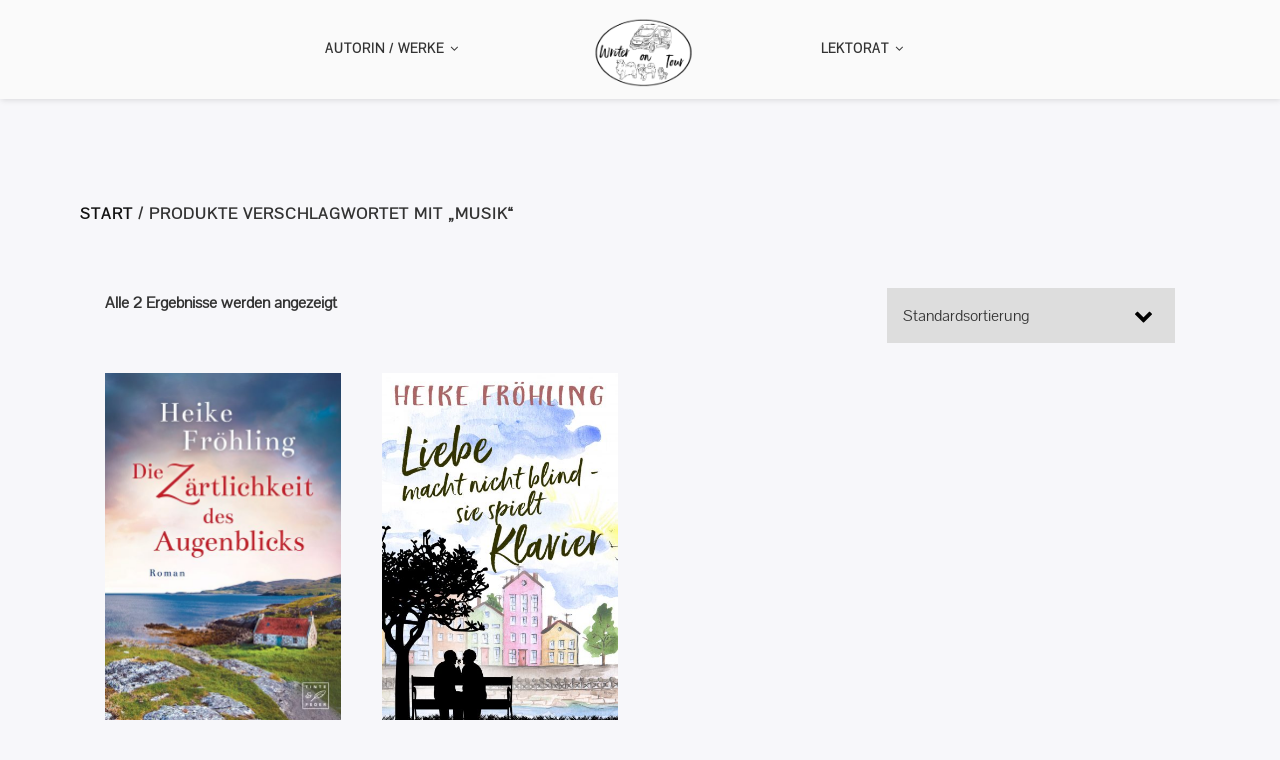

--- FILE ---
content_type: text/html; charset=UTF-8
request_url: https://writerontour.de/product-tag/musik/
body_size: 16737
content:
<!DOCTYPE html>
<html class="no-js" dir="ltr" lang="de" prefix="og: https://ogp.me/ns#">
<head>
	<meta name="viewport" content="width=device-width, initial-scale=1.0">
	<meta charset="UTF-8" />

	<title>Musik | Writer on Tour</title>

	
		<!-- All in One SEO 4.9.3 - aioseo.com -->
	<meta name="robots" content="max-image-preview:large" />
	<link rel="canonical" href="https://writerontour.de/product-tag/musik/" />
	<meta name="generator" content="All in One SEO (AIOSEO) 4.9.3" />
		<script type="application/ld+json" class="aioseo-schema">
			{"@context":"https:\/\/schema.org","@graph":[{"@type":"BreadcrumbList","@id":"https:\/\/writerontour.de\/product-tag\/musik\/#breadcrumblist","itemListElement":[{"@type":"ListItem","@id":"https:\/\/writerontour.de#listItem","position":1,"name":"Home","item":"https:\/\/writerontour.de","nextItem":{"@type":"ListItem","@id":"https:\/\/writerontour.de\/product-tag\/musik\/#listItem","name":"Musik"}},{"@type":"ListItem","@id":"https:\/\/writerontour.de\/product-tag\/musik\/#listItem","position":2,"name":"Musik","previousItem":{"@type":"ListItem","@id":"https:\/\/writerontour.de#listItem","name":"Home"}}]},{"@type":"CollectionPage","@id":"https:\/\/writerontour.de\/product-tag\/musik\/#collectionpage","url":"https:\/\/writerontour.de\/product-tag\/musik\/","name":"Musik | Writer on Tour","inLanguage":"de-DE","isPartOf":{"@id":"https:\/\/writerontour.de\/#website"},"breadcrumb":{"@id":"https:\/\/writerontour.de\/product-tag\/musik\/#breadcrumblist"}},{"@type":"Organization","@id":"https:\/\/writerontour.de\/#organization","name":"Writer on Tour","description":"Schreiben, Vanlife, Unterwegssein mit 3 Hunden","url":"https:\/\/writerontour.de\/"},{"@type":"WebSite","@id":"https:\/\/writerontour.de\/#website","url":"https:\/\/writerontour.de\/","name":"Writer on Tour","description":"Schreiben, Vanlife, Unterwegssein mit 3 Hunden","inLanguage":"de-DE","publisher":{"@id":"https:\/\/writerontour.de\/#organization"}}]}
		</script>
		<!-- All in One SEO -->



<link rel="alternate" type="application/rss+xml" title="Writer on Tour &raquo; Feed" href="https://writerontour.de/feed/" />
<link rel="alternate" type="application/rss+xml" title="Writer on Tour &raquo; Kommentar-Feed" href="https://writerontour.de/comments/feed/" />
<link rel="alternate" type="application/rss+xml" title="Writer on Tour &raquo; Musik Schlagwort Feed" href="https://writerontour.de/product-tag/musik/feed/" />
        <script type="text/javascript">
            var ajaxurl = 'https://writerontour.de/wp-admin/admin-ajax.php';</script>
        <style id='wp-img-auto-sizes-contain-inline-css' type='text/css'>
img:is([sizes=auto i],[sizes^="auto," i]){contain-intrinsic-size:3000px 1500px}
/*# sourceURL=wp-img-auto-sizes-contain-inline-css */
</style>
<style id='wp-block-library-inline-css' type='text/css'>
:root{--wp-block-synced-color:#7a00df;--wp-block-synced-color--rgb:122,0,223;--wp-bound-block-color:var(--wp-block-synced-color);--wp-editor-canvas-background:#ddd;--wp-admin-theme-color:#007cba;--wp-admin-theme-color--rgb:0,124,186;--wp-admin-theme-color-darker-10:#006ba1;--wp-admin-theme-color-darker-10--rgb:0,107,160.5;--wp-admin-theme-color-darker-20:#005a87;--wp-admin-theme-color-darker-20--rgb:0,90,135;--wp-admin-border-width-focus:2px}@media (min-resolution:192dpi){:root{--wp-admin-border-width-focus:1.5px}}.wp-element-button{cursor:pointer}:root .has-very-light-gray-background-color{background-color:#eee}:root .has-very-dark-gray-background-color{background-color:#313131}:root .has-very-light-gray-color{color:#eee}:root .has-very-dark-gray-color{color:#313131}:root .has-vivid-green-cyan-to-vivid-cyan-blue-gradient-background{background:linear-gradient(135deg,#00d084,#0693e3)}:root .has-purple-crush-gradient-background{background:linear-gradient(135deg,#34e2e4,#4721fb 50%,#ab1dfe)}:root .has-hazy-dawn-gradient-background{background:linear-gradient(135deg,#faaca8,#dad0ec)}:root .has-subdued-olive-gradient-background{background:linear-gradient(135deg,#fafae1,#67a671)}:root .has-atomic-cream-gradient-background{background:linear-gradient(135deg,#fdd79a,#004a59)}:root .has-nightshade-gradient-background{background:linear-gradient(135deg,#330968,#31cdcf)}:root .has-midnight-gradient-background{background:linear-gradient(135deg,#020381,#2874fc)}:root{--wp--preset--font-size--normal:16px;--wp--preset--font-size--huge:42px}.has-regular-font-size{font-size:1em}.has-larger-font-size{font-size:2.625em}.has-normal-font-size{font-size:var(--wp--preset--font-size--normal)}.has-huge-font-size{font-size:var(--wp--preset--font-size--huge)}.has-text-align-center{text-align:center}.has-text-align-left{text-align:left}.has-text-align-right{text-align:right}.has-fit-text{white-space:nowrap!important}#end-resizable-editor-section{display:none}.aligncenter{clear:both}.items-justified-left{justify-content:flex-start}.items-justified-center{justify-content:center}.items-justified-right{justify-content:flex-end}.items-justified-space-between{justify-content:space-between}.screen-reader-text{border:0;clip-path:inset(50%);height:1px;margin:-1px;overflow:hidden;padding:0;position:absolute;width:1px;word-wrap:normal!important}.screen-reader-text:focus{background-color:#ddd;clip-path:none;color:#444;display:block;font-size:1em;height:auto;left:5px;line-height:normal;padding:15px 23px 14px;text-decoration:none;top:5px;width:auto;z-index:100000}html :where(.has-border-color){border-style:solid}html :where([style*=border-top-color]){border-top-style:solid}html :where([style*=border-right-color]){border-right-style:solid}html :where([style*=border-bottom-color]){border-bottom-style:solid}html :where([style*=border-left-color]){border-left-style:solid}html :where([style*=border-width]){border-style:solid}html :where([style*=border-top-width]){border-top-style:solid}html :where([style*=border-right-width]){border-right-style:solid}html :where([style*=border-bottom-width]){border-bottom-style:solid}html :where([style*=border-left-width]){border-left-style:solid}html :where(img[class*=wp-image-]){height:auto;max-width:100%}:where(figure){margin:0 0 1em}html :where(.is-position-sticky){--wp-admin--admin-bar--position-offset:var(--wp-admin--admin-bar--height,0px)}@media screen and (max-width:600px){html :where(.is-position-sticky){--wp-admin--admin-bar--position-offset:0px}}

/*# sourceURL=wp-block-library-inline-css */
</style><style id='wp-block-heading-inline-css' type='text/css'>
h1:where(.wp-block-heading).has-background,h2:where(.wp-block-heading).has-background,h3:where(.wp-block-heading).has-background,h4:where(.wp-block-heading).has-background,h5:where(.wp-block-heading).has-background,h6:where(.wp-block-heading).has-background{padding:1.25em 2.375em}h1.has-text-align-left[style*=writing-mode]:where([style*=vertical-lr]),h1.has-text-align-right[style*=writing-mode]:where([style*=vertical-rl]),h2.has-text-align-left[style*=writing-mode]:where([style*=vertical-lr]),h2.has-text-align-right[style*=writing-mode]:where([style*=vertical-rl]),h3.has-text-align-left[style*=writing-mode]:where([style*=vertical-lr]),h3.has-text-align-right[style*=writing-mode]:where([style*=vertical-rl]),h4.has-text-align-left[style*=writing-mode]:where([style*=vertical-lr]),h4.has-text-align-right[style*=writing-mode]:where([style*=vertical-rl]),h5.has-text-align-left[style*=writing-mode]:where([style*=vertical-lr]),h5.has-text-align-right[style*=writing-mode]:where([style*=vertical-rl]),h6.has-text-align-left[style*=writing-mode]:where([style*=vertical-lr]),h6.has-text-align-right[style*=writing-mode]:where([style*=vertical-rl]){rotate:180deg}
/*# sourceURL=https://writerontour.de/wp-includes/blocks/heading/style.min.css */
</style>
<style id='wp-block-paragraph-inline-css' type='text/css'>
.is-small-text{font-size:.875em}.is-regular-text{font-size:1em}.is-large-text{font-size:2.25em}.is-larger-text{font-size:3em}.has-drop-cap:not(:focus):first-letter{float:left;font-size:8.4em;font-style:normal;font-weight:100;line-height:.68;margin:.05em .1em 0 0;text-transform:uppercase}body.rtl .has-drop-cap:not(:focus):first-letter{float:none;margin-left:.1em}p.has-drop-cap.has-background{overflow:hidden}:root :where(p.has-background){padding:1.25em 2.375em}:where(p.has-text-color:not(.has-link-color)) a{color:inherit}p.has-text-align-left[style*="writing-mode:vertical-lr"],p.has-text-align-right[style*="writing-mode:vertical-rl"]{rotate:180deg}
/*# sourceURL=https://writerontour.de/wp-includes/blocks/paragraph/style.min.css */
</style>
<link rel='stylesheet' id='wc-blocks-style-css' href='https://writerontour.de/wp-content/plugins/woocommerce/assets/client/blocks/wc-blocks.css?ver=wc-10.4.3' type='text/css' media='all' />
<style id='global-styles-inline-css' type='text/css'>
:root{--wp--preset--aspect-ratio--square: 1;--wp--preset--aspect-ratio--4-3: 4/3;--wp--preset--aspect-ratio--3-4: 3/4;--wp--preset--aspect-ratio--3-2: 3/2;--wp--preset--aspect-ratio--2-3: 2/3;--wp--preset--aspect-ratio--16-9: 16/9;--wp--preset--aspect-ratio--9-16: 9/16;--wp--preset--color--black: #000000;--wp--preset--color--cyan-bluish-gray: #abb8c3;--wp--preset--color--white: #ffffff;--wp--preset--color--pale-pink: #f78da7;--wp--preset--color--vivid-red: #cf2e2e;--wp--preset--color--luminous-vivid-orange: #ff6900;--wp--preset--color--luminous-vivid-amber: #fcb900;--wp--preset--color--light-green-cyan: #7bdcb5;--wp--preset--color--vivid-green-cyan: #00d084;--wp--preset--color--pale-cyan-blue: #8ed1fc;--wp--preset--color--vivid-cyan-blue: #0693e3;--wp--preset--color--vivid-purple: #9b51e0;--wp--preset--gradient--vivid-cyan-blue-to-vivid-purple: linear-gradient(135deg,rgb(6,147,227) 0%,rgb(155,81,224) 100%);--wp--preset--gradient--light-green-cyan-to-vivid-green-cyan: linear-gradient(135deg,rgb(122,220,180) 0%,rgb(0,208,130) 100%);--wp--preset--gradient--luminous-vivid-amber-to-luminous-vivid-orange: linear-gradient(135deg,rgb(252,185,0) 0%,rgb(255,105,0) 100%);--wp--preset--gradient--luminous-vivid-orange-to-vivid-red: linear-gradient(135deg,rgb(255,105,0) 0%,rgb(207,46,46) 100%);--wp--preset--gradient--very-light-gray-to-cyan-bluish-gray: linear-gradient(135deg,rgb(238,238,238) 0%,rgb(169,184,195) 100%);--wp--preset--gradient--cool-to-warm-spectrum: linear-gradient(135deg,rgb(74,234,220) 0%,rgb(151,120,209) 20%,rgb(207,42,186) 40%,rgb(238,44,130) 60%,rgb(251,105,98) 80%,rgb(254,248,76) 100%);--wp--preset--gradient--blush-light-purple: linear-gradient(135deg,rgb(255,206,236) 0%,rgb(152,150,240) 100%);--wp--preset--gradient--blush-bordeaux: linear-gradient(135deg,rgb(254,205,165) 0%,rgb(254,45,45) 50%,rgb(107,0,62) 100%);--wp--preset--gradient--luminous-dusk: linear-gradient(135deg,rgb(255,203,112) 0%,rgb(199,81,192) 50%,rgb(65,88,208) 100%);--wp--preset--gradient--pale-ocean: linear-gradient(135deg,rgb(255,245,203) 0%,rgb(182,227,212) 50%,rgb(51,167,181) 100%);--wp--preset--gradient--electric-grass: linear-gradient(135deg,rgb(202,248,128) 0%,rgb(113,206,126) 100%);--wp--preset--gradient--midnight: linear-gradient(135deg,rgb(2,3,129) 0%,rgb(40,116,252) 100%);--wp--preset--font-size--small: 13px;--wp--preset--font-size--medium: 20px;--wp--preset--font-size--large: 36px;--wp--preset--font-size--x-large: 42px;--wp--preset--spacing--20: 0.44rem;--wp--preset--spacing--30: 0.67rem;--wp--preset--spacing--40: 1rem;--wp--preset--spacing--50: 1.5rem;--wp--preset--spacing--60: 2.25rem;--wp--preset--spacing--70: 3.38rem;--wp--preset--spacing--80: 5.06rem;--wp--preset--shadow--natural: 6px 6px 9px rgba(0, 0, 0, 0.2);--wp--preset--shadow--deep: 12px 12px 50px rgba(0, 0, 0, 0.4);--wp--preset--shadow--sharp: 6px 6px 0px rgba(0, 0, 0, 0.2);--wp--preset--shadow--outlined: 6px 6px 0px -3px rgb(255, 255, 255), 6px 6px rgb(0, 0, 0);--wp--preset--shadow--crisp: 6px 6px 0px rgb(0, 0, 0);}:where(.is-layout-flex){gap: 0.5em;}:where(.is-layout-grid){gap: 0.5em;}body .is-layout-flex{display: flex;}.is-layout-flex{flex-wrap: wrap;align-items: center;}.is-layout-flex > :is(*, div){margin: 0;}body .is-layout-grid{display: grid;}.is-layout-grid > :is(*, div){margin: 0;}:where(.wp-block-columns.is-layout-flex){gap: 2em;}:where(.wp-block-columns.is-layout-grid){gap: 2em;}:where(.wp-block-post-template.is-layout-flex){gap: 1.25em;}:where(.wp-block-post-template.is-layout-grid){gap: 1.25em;}.has-black-color{color: var(--wp--preset--color--black) !important;}.has-cyan-bluish-gray-color{color: var(--wp--preset--color--cyan-bluish-gray) !important;}.has-white-color{color: var(--wp--preset--color--white) !important;}.has-pale-pink-color{color: var(--wp--preset--color--pale-pink) !important;}.has-vivid-red-color{color: var(--wp--preset--color--vivid-red) !important;}.has-luminous-vivid-orange-color{color: var(--wp--preset--color--luminous-vivid-orange) !important;}.has-luminous-vivid-amber-color{color: var(--wp--preset--color--luminous-vivid-amber) !important;}.has-light-green-cyan-color{color: var(--wp--preset--color--light-green-cyan) !important;}.has-vivid-green-cyan-color{color: var(--wp--preset--color--vivid-green-cyan) !important;}.has-pale-cyan-blue-color{color: var(--wp--preset--color--pale-cyan-blue) !important;}.has-vivid-cyan-blue-color{color: var(--wp--preset--color--vivid-cyan-blue) !important;}.has-vivid-purple-color{color: var(--wp--preset--color--vivid-purple) !important;}.has-black-background-color{background-color: var(--wp--preset--color--black) !important;}.has-cyan-bluish-gray-background-color{background-color: var(--wp--preset--color--cyan-bluish-gray) !important;}.has-white-background-color{background-color: var(--wp--preset--color--white) !important;}.has-pale-pink-background-color{background-color: var(--wp--preset--color--pale-pink) !important;}.has-vivid-red-background-color{background-color: var(--wp--preset--color--vivid-red) !important;}.has-luminous-vivid-orange-background-color{background-color: var(--wp--preset--color--luminous-vivid-orange) !important;}.has-luminous-vivid-amber-background-color{background-color: var(--wp--preset--color--luminous-vivid-amber) !important;}.has-light-green-cyan-background-color{background-color: var(--wp--preset--color--light-green-cyan) !important;}.has-vivid-green-cyan-background-color{background-color: var(--wp--preset--color--vivid-green-cyan) !important;}.has-pale-cyan-blue-background-color{background-color: var(--wp--preset--color--pale-cyan-blue) !important;}.has-vivid-cyan-blue-background-color{background-color: var(--wp--preset--color--vivid-cyan-blue) !important;}.has-vivid-purple-background-color{background-color: var(--wp--preset--color--vivid-purple) !important;}.has-black-border-color{border-color: var(--wp--preset--color--black) !important;}.has-cyan-bluish-gray-border-color{border-color: var(--wp--preset--color--cyan-bluish-gray) !important;}.has-white-border-color{border-color: var(--wp--preset--color--white) !important;}.has-pale-pink-border-color{border-color: var(--wp--preset--color--pale-pink) !important;}.has-vivid-red-border-color{border-color: var(--wp--preset--color--vivid-red) !important;}.has-luminous-vivid-orange-border-color{border-color: var(--wp--preset--color--luminous-vivid-orange) !important;}.has-luminous-vivid-amber-border-color{border-color: var(--wp--preset--color--luminous-vivid-amber) !important;}.has-light-green-cyan-border-color{border-color: var(--wp--preset--color--light-green-cyan) !important;}.has-vivid-green-cyan-border-color{border-color: var(--wp--preset--color--vivid-green-cyan) !important;}.has-pale-cyan-blue-border-color{border-color: var(--wp--preset--color--pale-cyan-blue) !important;}.has-vivid-cyan-blue-border-color{border-color: var(--wp--preset--color--vivid-cyan-blue) !important;}.has-vivid-purple-border-color{border-color: var(--wp--preset--color--vivid-purple) !important;}.has-vivid-cyan-blue-to-vivid-purple-gradient-background{background: var(--wp--preset--gradient--vivid-cyan-blue-to-vivid-purple) !important;}.has-light-green-cyan-to-vivid-green-cyan-gradient-background{background: var(--wp--preset--gradient--light-green-cyan-to-vivid-green-cyan) !important;}.has-luminous-vivid-amber-to-luminous-vivid-orange-gradient-background{background: var(--wp--preset--gradient--luminous-vivid-amber-to-luminous-vivid-orange) !important;}.has-luminous-vivid-orange-to-vivid-red-gradient-background{background: var(--wp--preset--gradient--luminous-vivid-orange-to-vivid-red) !important;}.has-very-light-gray-to-cyan-bluish-gray-gradient-background{background: var(--wp--preset--gradient--very-light-gray-to-cyan-bluish-gray) !important;}.has-cool-to-warm-spectrum-gradient-background{background: var(--wp--preset--gradient--cool-to-warm-spectrum) !important;}.has-blush-light-purple-gradient-background{background: var(--wp--preset--gradient--blush-light-purple) !important;}.has-blush-bordeaux-gradient-background{background: var(--wp--preset--gradient--blush-bordeaux) !important;}.has-luminous-dusk-gradient-background{background: var(--wp--preset--gradient--luminous-dusk) !important;}.has-pale-ocean-gradient-background{background: var(--wp--preset--gradient--pale-ocean) !important;}.has-electric-grass-gradient-background{background: var(--wp--preset--gradient--electric-grass) !important;}.has-midnight-gradient-background{background: var(--wp--preset--gradient--midnight) !important;}.has-small-font-size{font-size: var(--wp--preset--font-size--small) !important;}.has-medium-font-size{font-size: var(--wp--preset--font-size--medium) !important;}.has-large-font-size{font-size: var(--wp--preset--font-size--large) !important;}.has-x-large-font-size{font-size: var(--wp--preset--font-size--x-large) !important;}
/*# sourceURL=global-styles-inline-css */
</style>

<style id='classic-theme-styles-inline-css' type='text/css'>
/*! This file is auto-generated */
.wp-block-button__link{color:#fff;background-color:#32373c;border-radius:9999px;box-shadow:none;text-decoration:none;padding:calc(.667em + 2px) calc(1.333em + 2px);font-size:1.125em}.wp-block-file__button{background:#32373c;color:#fff;text-decoration:none}
/*# sourceURL=/wp-includes/css/classic-themes.min.css */
</style>
<link rel='stylesheet' id='font-awesome-css' href='https://writerontour.de/wp-content/plugins/meanthemes-tools/assets/css/font-awesome.min.css?ver=4.7.0' type='text/css' media='screen' />
<link rel='stylesheet' id='ssd-mailchimp-css-css' href='https://writerontour.de/wp-content/plugins/subsolar-mailchimp-widget/assets/css/main.css?ver=6.9' type='text/css' media='all' />
<link rel='stylesheet' id='SFSIPLUSmainCss-css' href='https://writerontour.de/wp-content/plugins/ultimate-social-media-plus/css/sfsi-style.css?ver=3.7.1' type='text/css' media='all' />
<link rel='stylesheet' id='woocommerce-layout-css' href='https://writerontour.de/wp-content/plugins/woocommerce/assets/css/woocommerce-layout.css?ver=10.4.3' type='text/css' media='all' />
<link rel='stylesheet' id='woocommerce-smallscreen-css' href='https://writerontour.de/wp-content/plugins/woocommerce/assets/css/woocommerce-smallscreen.css?ver=10.4.3' type='text/css' media='only screen and (max-width: 768px)' />
<link rel='stylesheet' id='woocommerce-general-css' href='https://writerontour.de/wp-content/plugins/woocommerce/assets/css/woocommerce.css?ver=10.4.3' type='text/css' media='all' />
<style id='woocommerce-inline-inline-css' type='text/css'>
.woocommerce form .form-row .required { visibility: visible; }
/*# sourceURL=woocommerce-inline-inline-css */
</style>
<link rel='stylesheet' id='cmplz-general-css' href='https://writerontour.de/wp-content/plugins/complianz-gdpr/assets/css/cookieblocker.min.css?ver=1765994875' type='text/css' media='all' />
<link rel='stylesheet' id='owl-carousel-css' href='https://writerontour.de/wp-content/themes/odrin/assets/css/owl.carousel.min.css?ver=1727589461' type='text/css' media='all' />
<link rel='stylesheet' id='et-line-css' href='https://writerontour.de/wp-content/themes/odrin/assets/css/et-line.css?ver=1727589461' type='text/css' media='all' />
<link rel='stylesheet' id='animatecss-css' href='https://writerontour.de/wp-content/themes/odrin/assets/css/animate.custom.css?ver=1727589461' type='text/css' media='all' />
<link rel='stylesheet' id='simplelightbox-css' href='https://writerontour.de/wp-content/themes/odrin/assets/css/simpleLightbox.min.css?ver=1727589461' type='text/css' media='all' />
<link rel='stylesheet' id='perfect-scrollbar-css' href='https://writerontour.de/wp-content/themes/odrin/assets/css/perfect-scrollbar.custom.css?ver=1727589461' type='text/css' media='all' />
<link rel='stylesheet' id='bookblock-css' href='https://writerontour.de/wp-content/themes/odrin/assets/css/bookblock.css?ver=1727589461' type='text/css' media='all' />
<link rel='stylesheet' id='odrin_master-css-css' href='https://writerontour.de/wp-content/themes/odrin/assets/css/master.css?ver=1727589461' type='text/css' media='all' />
<link rel='stylesheet' id='odrin_custom-css-css' href='https://writerontour.de/wp-content/themes/odrin/assets/css/custom.css?ver=1727589461' type='text/css' media='all' />
<style id='odrin_custom-css-inline-css' type='text/css'>


	/* Typography */
	body {
		font-family: Pontano Sans;
font-style: normal;
	}

	h1,
	h2,
	h3,
	h4,
	h5,
	h6,
	.fw-table .heading-row,
	.fw-package .fw-heading-row,
	.special-first-letter > p:first-of-type:first-letter,
	.special-heading-letter:first-letter,
	.woocommerce .price del, .woocommerce .price > span,
	.font-heading {
		font-family: PT Sans;
font-style: normal;
;
	}

	.font-subheading,
	.element-title,
	.BoxedTitle h2,
	.special-link,
	.btn, .woocommerce #respond input#submit, .woocommerce a.button, .woocommerce button.button, .woocommerce input.button, .btn:focus, .woocommerce #respond input#submit:focus, .woocommerce a.button:focus, .woocommerce button.button:focus, .woocommerce input.button:focus, button[type='submit'], button[type='submit']:focus, input[type='submit'], input[type='submit']:focus,
	label {
		font-family: Pontano Sans;
font-style: normal;
;
	}


	/* Main Color */
	
	a, a:focus {
		color: #faab9f;
	}

	a.link-border {
		border-bottom: 2px solid #faab9f;
	}

	::-moz-selection {
		background: #faab9f;
	}

	::selection {
		background: #faab9f;
	}

	blockquote footer cite:before {
		background-color: #faab9f;
	}

	.SearchForm .search-form-wrapper .btn-search:hover {
		border-left: 1px solid #faab9f;
	}

	.field-text:hover label, .field-textarea:hover label {
		color: #faab9f;
	}

	.main-navigation-menu a i[class^="icon-"] {
		color: #faab9f;
	}

	.main-navigation-menu a:hover {
		color: #faab9f;
	}

	.main-navigation-menu a:hover i {
		color: #faab9f;
	}

	.main-navigation-menu .current-menu-item > a {
		color: #faab9f;
	}

	.main-navigation-menu .current-menu-item > a i {
		color: #faab9f;
	}

	.slicknav_nav a i[class^="icon-"] {
		color: #faab9f;
	}

	.slicknav_nav a:hover {
		background: #faab9f;
	}

	.EventsFilter .events-filter-dropdown .dropdown-menu li a:hover {
		background-color: #faab9f;
	}

	.FeaturedEvent .featured-event-meta-wrapper .featured-event-label {
		border-bottom: 2px solid #faab9f;
	}

	.Excerpt .ExcerptContentWrapper .excerpt-date span {
		border-bottom: 3px dotted #faab9f;
	}

	.PostNav {
		border-bottom: 1px dotted #faab9f;
	}

	.page-links a {
		border-bottom: 1px solid #faab9f;
	}

	.SingleEventHeader .single-event-location i {
		color: #faab9f;
	}

	.SingleEventMetaHeader .information-wrapper .information-item:before {
		background-color: #faab9f;
	}

	.SimplifiedPosts .simplified-post-meta .simplified-post-date span {
		border-bottom: 3px dotted #faab9f;
	}

	.SinglePostFooter .single-post-footer-share a {
		color: #faab9f;
	}

	.commentslist-container .comment-reply-title small {
		border-bottom: 1px solid #faab9f;
	}

	.fw-accordion .fw-accordion-title:before {
		color: #faab9f;
	}

	.fw-accordion .fw-accordion-title.ui-state-active {
		background-color: #faab9f;
	}

	.btn > i, .woocommerce #respond input#submit > i, .woocommerce a.button > i, .woocommerce button.button > i, .woocommerce input.button > i, .woocommerce #respond input#submit.alt > i, .woocommerce a.button.alt > i, .woocommerce button.button.alt > i, .woocommerce input.button.alt > i, button[type='submit'] > i, input[type='submit'] > i {
		color: #faab9f;
	}

	.btn:hover, .woocommerce #respond input#submit:hover, .woocommerce a.button:hover, .woocommerce button.button:hover, .woocommerce input.button:hover, .btn:active, .woocommerce #respond input#submit:active, .woocommerce a.button:active, .woocommerce button.button:active, .woocommerce input.button:active, .btn:active:focus, .woocommerce #respond input#submit:active:focus, .woocommerce a.button:active:focus, .woocommerce button.button:active:focus, .woocommerce input.button:active:focus, .btn-normal:hover, .btn-normal:active, .btn-normal:active:focus, button[type='submit']:hover, button[type='submit']:active, button[type='submit']:active:focus, input[type='submit']:hover, input[type='submit']:active, input[type='submit']:active:focus {
		background: #faab9f;
		border: 1px solid #faab9f;
	}

	.btn.btn-color, .woocommerce #respond input.btn-color#submit, .woocommerce a.btn-color.button, .woocommerce button.btn-color.button, .woocommerce input.btn-color.button, .btn.btn-color:focus, .woocommerce #respond input.btn-color#submit:focus, .woocommerce a.btn-color.button:focus, .woocommerce button.btn-color.button:focus, .woocommerce input.btn-color.button:focus, button[type='submit'].btn.btn-color, .woocommerce button[type='submit'].btn-color.button, button[type='submit'].btn.btn-color:focus, .woocommerce button[type='submit'].btn-color.button:focus, input[type='submit'].btn.btn-color, .woocommerce #respond input[type='submit'].btn-color#submit, .woocommerce input[type='submit'].btn-color.button, input[type='submit'].btn.btn-color:focus, .woocommerce #respond input[type='submit'].btn-color#submit:focus, .woocommerce input[type='submit'].btn-color.button:focus {
		background: #faab9f;
		border: 1px solid #faab9f;
	}

	.btn.btn-color:hover, .woocommerce #respond input.btn-color#submit:hover, .woocommerce a.btn-color.button:hover, .woocommerce button.btn-color.button:hover, .woocommerce input.btn-color.button:hover, .btn.btn-color:active, .woocommerce #respond input.btn-color#submit:active, .woocommerce a.btn-color.button:active, .woocommerce button.btn-color.button:active, .woocommerce input.btn-color.button:active, .btn.btn-color:active:focus, .woocommerce #respond input.btn-color#submit:active:focus, .woocommerce a.btn-color.button:active:focus, .woocommerce button.btn-color.button:active:focus, .woocommerce input.btn-color.button:active:focus, button[type='submit'].btn.btn-color:hover, .woocommerce button[type='submit'].btn-color.button:hover, button[type='submit'].btn.btn-color:active, .woocommerce button[type='submit'].btn-color.button:active, button[type='submit'].btn.btn-color:active:focus, .woocommerce button[type='submit'].btn-color.button:active:focus, input[type='submit'].btn.btn-color:hover, .woocommerce #respond input[type='submit'].btn-color#submit:hover, .woocommerce input[type='submit'].btn-color.button:hover, input[type='submit'].btn.btn-color:active, .woocommerce #respond input[type='submit'].btn-color#submit:active, .woocommerce input[type='submit'].btn-color.button:active, input[type='submit'].btn.btn-color:active:focus, .woocommerce #respond input[type='submit'].btn-color#submit:active:focus, .woocommerce input[type='submit'].btn-color.button:active:focus {
		border: 1px solid #faab9f;
	}

	.btn.btn-icon, .woocommerce #respond input.btn-icon#submit, .woocommerce a.btn-icon.button, .woocommerce button.btn-icon.button, .woocommerce input.btn-icon.button, .btn.btn-icon:focus, .woocommerce #respond input.btn-icon#submit:focus, .woocommerce a.btn-icon.button:focus, .woocommerce button.btn-icon.button:focus, .woocommerce input.btn-icon.button:focus {
		background: #faab9f;
		border: 1px solid #faab9f;
	}

	.btn.btn-icon:hover, .woocommerce #respond input.btn-icon#submit:hover, .woocommerce a.btn-icon.button:hover, .woocommerce button.btn-icon.button:hover, .woocommerce input.btn-icon.button:hover, .btn.btn-icon:active, .woocommerce #respond input.btn-icon#submit:active, .woocommerce a.btn-icon.button:active, .woocommerce button.btn-icon.button:active, .woocommerce input.btn-icon.button:active, .btn.btn-icon:active:focus, .woocommerce #respond input.btn-icon#submit:active:focus, .woocommerce a.btn-icon.button:active:focus, .woocommerce button.btn-icon.button:active:focus, .woocommerce input.btn-icon.button:active:focus {
		background: #faab9f;
		border: 1px solid #faab9f;
	}

	.btn.btn-border, .woocommerce #respond input.btn-border#submit, .woocommerce a.btn-border.button, .woocommerce button.btn-border.button, .woocommerce input.btn-border.button, .btn.btn-border:focus, .woocommerce #respond input.btn-border#submit:focus, .woocommerce a.btn-border.button:focus, .woocommerce button.btn-border.button:focus, .woocommerce input.btn-border.button:focus {
		border: 1px solid #faab9f;
	}

	.btn.btn-border:hover, .woocommerce #respond input.btn-border#submit:hover, .woocommerce a.btn-border.button:hover, .woocommerce button.btn-border.button:hover, .woocommerce input.btn-border.button:hover, .btn.btn-border:active, .woocommerce #respond input.btn-border#submit:active, .woocommerce a.btn-border.button:active, .woocommerce button.btn-border.button:active, .woocommerce input.btn-border.button:active, .btn.btn-border:active:focus, .woocommerce #respond input.btn-border#submit:active:focus, .woocommerce a.btn-border.button:active:focus, .woocommerce button.btn-border.button:active:focus, .woocommerce input.btn-border.button:active:focus {
		background: #faab9f;
		border: 1px solid #faab9f;
	}

	.btn.btn-light:hover, .woocommerce #respond input.btn-light#submit:hover, .woocommerce a.btn-light.button:hover, .woocommerce button.btn-light.button:hover, .woocommerce input.btn-light.button:hover, .btn.btn-light:active, .woocommerce #respond input.btn-light#submit:active, .woocommerce a.btn-light.button:active, .woocommerce button.btn-light.button:active, .woocommerce input.btn-light.button:active, .btn.btn-light:active:focus, .woocommerce #respond input.btn-light#submit:active:focus, .woocommerce a.btn-light.button:active:focus, .woocommerce button.btn-light.button:active:focus, .woocommerce input.btn-light.button:active:focus {
		background: #faab9f;
		border: 1px solid #faab9f;
	}

	.ShortcodeBlog .blog-show-more {
		border-bottom: 1px dotted #faab9f;
	}

	.BoxIcon .box-icon-header-wrapper i {
		color: #faab9f;
	}

	.c-element-show-more {
		border-bottom: 1px dotted #faab9f;
	}

	.fw-tabs-container .fw-tabs ul li.ui-state-active .tabs-icon {
		color: #faab9f;
	}

	.Testimonial .testimonial-meta a.testimonial-company {
		color: #faab9f;
	}

	.menu-toc li a {
		border-left: 2px solid #faab9f;
	}

	.menu-toc li a:hover {
		border-left: 10px solid #faab9f;
	}

	.menu-toc .menu-toc-current a {
		border-left: 10px solid #faab9f;
	}

	.menu-panel div a {
		color: #faab9f;
	}

	.bb-custom-wrapper nav span,
	.menu-button,
	.bb-nav-close {
		color: #faab9f;
	}

	.menu-button .close-icon-color {
		color: #faab9f;
	}

	.menu-button .close-icon-color:before, .menu-button .close-icon-color:after {
		background-color: #faab9f;
	}

	.highlight {
		background-color: #faab9f;
	}

	.section-light .widget a {
		border-bottom: 2px dotted #faab9f;
	}

	.overlay-color {
		background-color: #faab9f;
	}

	.close-icon-color {
		color: #faab9f;
	}

	.close-icon-color:before, .close-icon-color:after {
		background-color: #faab9f;
	}

	.SpecialHeading .special-heading-letter:first-letter {
		color: #faab9f;
		border: 1px solid #faab9f;
	}

	.SpecialHeading .special-title-small.special-heading-letter:first-letter {
		color: #faab9f;
		border: 1px solid #faab9f;
	}

	.special-subtitle {
		border-bottom: 3px dotted #faab9f;
	}

	.special-subtitle-type-2:before {
		background-color: #faab9f;
	}

	.dash-left:before {
		background-color: #faab9f;
	}

	.BoxedTitle i {
		color: #faab9f;
	}

	.PageFlipBook .page-flip-book-ribbon {
		background-color: #faab9f;
	}

	.widget a {
		border-bottom: 2px dotted #faab9f;
	}

	.widget .menu .menu-item i[class^="icon-"], .widget .menu .menu-item-has-children i[class^="icon-"] {
		color: #faab9f;
	}

	#wp-calendar caption {
		background-color: #faab9f;
	}

	#wp-calendar #today {
		color: #faab9f;
	}

	.widget_tag_cloud .tagcloud a:hover, .widget_product_tag_cloud .tagcloud a:hover {
		background-color: #faab9f;
		border-color: #faab9f;
	}

	.widget.widget_odrin_about_me_widget .about-me-widget-footer a:hover {
		border: 1px solid #faab9f;
	}

	.widget_popular_posts .popular-posts-meta-extra {
		border-bottom: 2px dotted #faab9f;
	}

	a.tweet-time {
		color: #faab9f;
	}

	.woocommerce.widget_product_search input[type="submit"] {
		border: 2px solid #faab9f;
		background-color: #faab9f;
	}

	.woocommerce.widget_product_search input[type="submit"]:hover {
		border: 2px solid #faab9f;
	}

	.woocommerce.widget .star-rating span:before {
		color: #faab9f;
	}

	.woocommerce.widget .star-rating:before {
		color: #faab9f;
	}

	.woocommerce nav.woocommerce-pagination ul li a, .woocommerce nav.woocommerce-pagination ul li span {
		border-bottom: 2px dotted #faab9f;
	}

	.woocommerce nav.woocommerce-pagination ul li a:hover, .woocommerce nav.woocommerce-pagination ul li a:focus {
		border-bottom: 2px dotted #faab9f;
	}

	.woocommerce #reviews .star-rating {
		color: #faab9f;
	}

	.woocommerce #respond input#submit.alt:hover, .woocommerce a.button.alt:hover, .woocommerce button.button.alt:hover, .woocommerce input.button.alt:hover {
		background: #faab9f;
	}

	.woocommerce-account .woocommerce .woocommerce-MyAccount-navigation-link a {
		border-left: 0px solid #faab9f;
	}

	.woocommerce-account .woocommerce .woocommerce-MyAccount-navigation-link a:hover {
		border-left: 15px solid #faab9f;
	}

	.woocommerce-account .woocommerce .woocommerce-MyAccount-navigation-link.is-active a {
		border-left: 15px solid #faab9f;
	}


	/* Secondary Color */
	
	a:hover, a:active {
		color: #d38d45;
	}

	hr {
		border-color: #d38d45;
	}

	del {
		-webkit-text-decoration-color: #d38d45;
		-moz-text-decoration-color: #d38d45;
		text-decoration-color: #d38d45;
	}

	mark {
		border-bottom: 1px dashed #d38d45;
	}

	.EventsFilter .events-filter-dropdown .btn-dropdown a {
		border-bottom: 3px dotted #d38d45;
	}

	.FeaturedEvent .featured-event-meta-wrapper {
		background-color: #d38d45;
	}

	.Excerpt .ExcerptContentWrapper .ElementHeading .element-title:hover {
		color: #d38d45;
	}

	.Excerpt.sticky .ExcerptContentWrapper .excerpt-date {
		background-color: #d38d45;
	}

	.SinglePostHeader .single-post-meta-categories a:hover {
		color: #d38d45;
	}

	.SinglePostHeader .section-light .single-post-meta-categories a:hover {
		color: #d38d45;
	}

	.SingleEventHeader:before {
		background-color: #d38d45;
	}

	.SingleEventDate {
		background-color: #d38d45;
	}

	.SinglePostContent .single-post-content-inner ul:not(.shortcode-list-wrapper):not(.ui-tabs-nav) li:before {
		background-color: #d38d45;
	}

	.SinglePostFooter .single-post-footer-share {
		border-bottom: 4px dotted #d38d45;
	}

	.SinglePostFooter .single-post-footer-back a:hover {
		color: #d38d45;
	}

	.fw-accordion .fw-accordion-content {
		border-bottom: 2px solid #d38d45;
	}

	.BooksPanel .book-panel-price > span .woocommerce-Price-currencySymbol {
		color: #d38d45;
	}

	.ContentElement {
		box-shadow: 15px 15px 0px 0px #d38d45;
	}

	.ContentElement .c-element-date-wrapper .c-element-delimeter {
		color: #d38d45;
	}

	.ContentElement .c-element-date-wrapper .with-delimeter:before {
		background-color: #d38d45;
	}

	.special-text-block-color .special-text-block-content {
		background-color: #d38d45;
	}

	.NumberedList .list-item-number:before {
		background-color: #d38d45;
	}

	.UnorderedList .list-item-number:before {
		background-color: #d38d45;
	}

	.fw-tabs-container .fw-tabs ul li.ui-state-active a:after {
		background-color: #d38d45;
	}

	.UpcomingBookWrapper .upcoming-book-content .special-link {
		color: #d38d45;
	}

	.UpcomingBookWrapper .upcoming-book-release-date .countdown-item .countdown-text {
		color: #d38d45;
	}

	.bb-custom-wrapper nav span:hover,
	.menu-button:hover,
	.bb-nav-close:hover {
		color: #d38d45;
	}

	.bb-custom-wrapper nav span:hover:after,
	.menu-button:hover:after,
	.bb-nav-close:hover:after {
		color: #d38d45;
	}

	.bb-custom-wrapper nav span:hover i,
	.menu-button:hover i,
	.bb-nav-close:hover i {
		color: #d38d45;
	}

	.menu-button:hover .close-icon-color {
		color: #d38d45;
	}

	.menu-button:hover .close-icon-color:before, .menu-button:hover .close-icon-color:after {
		background-color: #d38d45;
	}

	.overlay-color-2 {
		background-color: #d38d45;
	}

	.close-icon-color:hover {
		color: #d38d45;
	}

	.close-icon-color:hover:before, .close-icon-color:hover:after {
		background-color: #d38d45;
	}

	.special-first-letter > p:first-of-type:first-letter {
		color: #d38d45;
	}

	.owl-carousel .owl-dot.active span, .owl-carousel .owl-dot:hover span {
		border-bottom: 3px solid #d38d45;
	}

	.PageFlipBook .page-flip-book-ribbon:after {
		border-color: #d38d45 transparent transparent transparent;
	}

	.blockquote-icon {
		background-color: #d38d45;
	}

	.blockquote-icon:after {
		border-color: transparent transparent #d38d45 transparent;
	}

	.widget a:hover {
		color: #d38d45;
	}

	.widget .sub-menu:before, .widget .sub-menu:after, .widget ul.children:before, .widget ul.children:after {
		background-color: #d38d45;
	}

	.widget_tag_cloud .tagcloud a, .widget_product_tag_cloud .tagcloud a {
		border: 1px solid #d38d45;
	}

	.woocommerce ul.product_list_widget li .woocommerce-Price-currencySymbol {
		color: #d38d45;
	}

	.woocommerce nav.woocommerce-pagination ul li a:hover, .woocommerce nav.woocommerce-pagination ul li a:focus {
		color: #d38d45;
	}

	.woocommerce .price > span .woocommerce-Price-currencySymbol {
		color: #d38d45;
	}

	.woocommerce .woocommerce-product-rating .star-rating {
		color: #d38d45;
	}

	.woocommerce span.onsale {
		background-color: #d38d45;
	}

	.woocommerce span.onsale:before {
		border-top: 10px solid #d38d45;
		border-left: 5px solid #d38d45;
	}

	.woocommerce span.onsale:after {
		border-bottom: 10px solid #d38d45;
		border-left: 5px solid #d38d45;
	}

	.SingleProductImage .single-product-price .woocommerce-Price-currencySymbol {
		color: #d38d45;
	}

	.woocommerce table.cart a.remove {
		color: #d38d45 !important;
	}

	.woocommerce table.cart a.remove:hover {
		background-color: #d38d45 !important;
	}

	.woocommerce-account .woocommerce .woocommerce-MyAccount-navigation-link.is-active a {
		color: #d38d45;
	}

	.woocommerce .woocommerce-notice {
		border-left: 10px solid #d38d45;
	}

	.woocommerce .woocommerce-message, .woocommerce .woocommerce-info {
		border-top-color: #d38d45;
	}

	.woocommerce .woocommerce-message:before, .woocommerce .woocommerce-info:before {
		color: #d38d45;
	}


	/* Navigation */

	.main-navigation-container, .main-navigation-menu .sub-menu, .slicknav_menu, .slicknav_nav .sub-menu {
		background-color: #fafafa;
	}

	.slicknav_nav .sub-menu {
		filter: contrast(90%);
		border: 1px solid #fafafa;
	}

	/* Footer */

	.footer .overlay-color {
		background-color: #ffffff;
	}

	/* Custom CSS */

	
/*# sourceURL=odrin_custom-css-inline-css */
</style>
<link rel='stylesheet' id='child-styles-css' href='https://writerontour.de/wp-content/themes/odrin-child/style.css?ver=1727589461' type='text/css' media='all' />
<link rel='stylesheet' id='odrin_fonts-css' href='//writerontour.de/wp-content/uploads/omgf/odrin_fonts/odrin_fonts.css?ver=1666935436' type='text/css' media='all' />
<link rel='stylesheet' id='acf-fonticonpicker-icons-css' href='https://writerontour.de/wp-content/themes/odrin/inc/includes/acf-fonticonpicker/icons/acf-fonticonpicker-icons.css?ver=1727589461' type='text/css' media='all' />
<link rel='stylesheet' id='fw-ext-builder-frontend-grid-css' href='https://writerontour.de/wp-content/plugins/unyson/framework/extensions/builder/static/css/frontend-grid.css?ver=1.2.12' type='text/css' media='all' />
<link rel='stylesheet' id='fw-ext-forms-default-styles-css' href='https://writerontour.de/wp-content/plugins/unyson/framework/extensions/forms/static/css/frontend.css?ver=2.7.31' type='text/css' media='all' />
<link rel='stylesheet' id='fontawesome-css' href='https://writerontour.de/wp-content/themes/odrin/assets/css/font-awesome.min.css?ver=1727589461' type='text/css' media='all' />
<script type="text/javascript" src="https://writerontour.de/wp-includes/js/jquery/jquery.min.js?ver=3.7.1" id="jquery-core-js"></script>
<script type="text/javascript" src="https://writerontour.de/wp-includes/js/jquery/jquery-migrate.min.js?ver=3.4.1" id="jquery-migrate-js"></script>
<script type="text/javascript" src="https://writerontour.de/wp-content/plugins/blog-designer-pro/js/isotope.pkgd.min.js?ver=6.9" id="bdp_isotope_script-js"></script>
<script type="text/javascript" id="ssd-mailchimp-js-js-extra">
/* <![CDATA[ */
var subsolar_widget = {"ajaxurl":"https://writerontour.de/wp-admin/admin-ajax.php","subs_email_empty":"You have not entered an email address.","subs_email_error":"You have entered an invalid email address.","subs_email_add":"Adding your email address..."};
//# sourceURL=ssd-mailchimp-js-js-extra
/* ]]> */
</script>
<script type="text/javascript" src="https://writerontour.de/wp-content/plugins/subsolar-mailchimp-widget/assets/js/scripts.js?ver=6.9" id="ssd-mailchimp-js-js"></script>
<script type="text/javascript" src="https://writerontour.de/wp-content/plugins/woocommerce/assets/js/jquery-blockui/jquery.blockUI.min.js?ver=2.7.0-wc.10.4.3" id="wc-jquery-blockui-js" defer="defer" data-wp-strategy="defer"></script>
<script type="text/javascript" id="wc-add-to-cart-js-extra">
/* <![CDATA[ */
var wc_add_to_cart_params = {"ajax_url":"/wp-admin/admin-ajax.php","wc_ajax_url":"/?wc-ajax=%%endpoint%%","i18n_view_cart":"Warenkorb anzeigen","cart_url":"https://writerontour.de","is_cart":"","cart_redirect_after_add":"no"};
//# sourceURL=wc-add-to-cart-js-extra
/* ]]> */
</script>
<script type="text/javascript" src="https://writerontour.de/wp-content/plugins/woocommerce/assets/js/frontend/add-to-cart.min.js?ver=10.4.3" id="wc-add-to-cart-js" defer="defer" data-wp-strategy="defer"></script>
<script type="text/javascript" src="https://writerontour.de/wp-content/plugins/woocommerce/assets/js/js-cookie/js.cookie.min.js?ver=2.1.4-wc.10.4.3" id="wc-js-cookie-js" defer="defer" data-wp-strategy="defer"></script>
<script type="text/javascript" id="woocommerce-js-extra">
/* <![CDATA[ */
var woocommerce_params = {"ajax_url":"/wp-admin/admin-ajax.php","wc_ajax_url":"/?wc-ajax=%%endpoint%%","i18n_password_show":"Passwort anzeigen","i18n_password_hide":"Passwort ausblenden"};
//# sourceURL=woocommerce-js-extra
/* ]]> */
</script>
<script type="text/javascript" src="https://writerontour.de/wp-content/plugins/woocommerce/assets/js/frontend/woocommerce.min.js?ver=10.4.3" id="woocommerce-js" defer="defer" data-wp-strategy="defer"></script>
<script type="text/javascript" src="https://writerontour.de/wp-content/themes/odrin/assets/js/modernizr.js?ver=1727589461" id="modernizr-js"></script>
<link rel="https://api.w.org/" href="https://writerontour.de/wp-json/" /><link rel="alternate" title="JSON" type="application/json" href="https://writerontour.de/wp-json/wp/v2/product_tag/340" /><link rel="EditURI" type="application/rsd+xml" title="RSD" href="https://writerontour.de/xmlrpc.php?rsd" />
<meta name="generator" content="WordPress 6.9" />
<meta name="generator" content="WooCommerce 10.4.3" />
<style type="text/css">
.social-fa {padding: 0 4px;vertical-align:middle;}.social-fa .fa {text-indent: 0;font-size: 14px;font-size: 1.4rem;line-height: 10px;color:#000; -o-transition: opacity 0.5s ease-in;-webkit-transition: opacity 0.5s ease-in;-moz-transition: opacity 0.5s ease-in;transition: opacity 0.5s ease-in;opacity: 0.5;filter: alpha(opacity=50);}.social-fa:hover .fa {opacity: 0.9;filter: alpha(opacity=90);}.social-fa.white .fa {color:#fff;}.social-fa .fa .i {position: absolute; left: -99999px; font-size: 0;}
a.social.snapchat { background: url(https://writerontour.de/wp-content/plugins/meanthemes-tools/assets/img/social-snapchat-black.png) 0 0 no-repeat;}
a.social.white.snapchat { background: url(https://writerontour.de/wp-content/plugins/meanthemes-tools/assets/img/social-snapchat-white.png) 0 0 no-repeat;}
@media only screen and (min--moz-device-pixel-ratio: 1.5),
only screen and (-o-min-device-pixel-ratio: 1.5/1),
only screen and (-webkit-min-device-pixel-ratio: 1.5),
only screen and (min-device-pixel-ratio: 1.5) {
  a.social.snapchat { background: url(https://writerontour.de/wp-content/plugins/meanthemes-tools/assets/img/social-snapchat-black@2x.png) 0 0 no-repeat;background-size: 21px 21px;}
  a.social.white.snapchat { background: url(https://writerontour.de/wp-content/plugins/meanthemes-tools/assets/img/social-snapchat-white@2x.png) 0 0 no-repeat;background-size: 21px 21px;}
}
</style>
	<script>
		window.addEventListener("sfsi_plus_functions_loaded", function() {
			var body = document.getElementsByTagName('body')[0];
			// console.log(body);
			body.classList.add("sfsi_plus_3.53");
		})
		// window.addEventListener('sfsi_plus_functions_loaded',function(e) {
		// 	jQuery("body").addClass("sfsi_plus_3.53")
		// });
		jQuery(document).ready(function(e) {
			jQuery("body").addClass("sfsi_plus_3.53")
		});

		function sfsi_plus_processfurther(ref) {
			var feed_id = '[base64]';
			var feedtype = 8;
			var email = jQuery(ref).find('input[name="email"]').val();
			var filter = /^(([^<>()[\]\\.,;:\s@\"]+(\.[^<>()[\]\\.,;:\s@\"]+)*)|(\".+\"))@((\[[0-9]{1,3}\.[0-9]{1,3}\.[0-9]{1,3}\.[0-9]{1,3}\])|(([a-zA-Z\-0-9]+\.)+[a-zA-Z]{2,}))$/;
			if ((email != "Enter your email") && (filter.test(email))) {
				if (feedtype == "8") {
					var url = "https://api.follow.it/subscription-form/" + feed_id + "/" + feedtype;
					window.open(url, "popupwindow", "scrollbars=yes,width=1080,height=760");
					return true;
				}
			} else {
				alert("Please enter email address");
				jQuery(ref).find('input[name="email"]').focus();
				return false;
			}
		}
	</script>
	<style>
		.sfsi_plus_subscribe_Popinner {
			width: 100% !important;
			height: auto !important;
			border: 1px solid #b5b5b5 !important;
			padding: 18px 0px !important;
			background-color: #ffffff !important;
		}

		.sfsi_plus_subscribe_Popinner form {
			margin: 0 20px !important;
		}

		.sfsi_plus_subscribe_Popinner h5 {
			font-family: Helvetica,Arial,sans-serif !important;

			font-weight: bold !important;
			color: #000000 !important;
			font-size: 16px !important;
			text-align: center !important;
			margin: 0 0 10px !important;
			padding: 0 !important;
		}

		.sfsi_plus_subscription_form_field {
			margin: 5px 0 !important;
			width: 100% !important;
			display: inline-flex;
			display: -webkit-inline-flex;
		}

		.sfsi_plus_subscription_form_field input {
			width: 100% !important;
			padding: 10px 0px !important;
		}

		.sfsi_plus_subscribe_Popinner input[type=email] {
			font-family: Helvetica,Arial,sans-serif !important;

			font-style: normal !important;
			color:  !important;
			font-size: 14px !important;
			text-align: center !important;
		}

		.sfsi_plus_subscribe_Popinner input[type=email]::-webkit-input-placeholder {
			font-family: Helvetica,Arial,sans-serif !important;

			font-style: normal !important;
			color:  !important;
			font-size: 14px !important;
			text-align: center !important;
		}

		.sfsi_plus_subscribe_Popinner input[type=email]:-moz-placeholder {
			/* Firefox 18- */
			font-family: Helvetica,Arial,sans-serif !important;

			font-style: normal !important;
			color:  !important;
			font-size: 14px !important;
			text-align: center !important;
		}

		.sfsi_plus_subscribe_Popinner input[type=email]::-moz-placeholder {
			/* Firefox 19+ */
			font-family: Helvetica,Arial,sans-serif !important;

			font-style: normal !important;
			color:  !important;
			font-size: 14px !important;
			text-align: center !important;
		}

		.sfsi_plus_subscribe_Popinner input[type=email]:-ms-input-placeholder {
			font-family: Helvetica,Arial,sans-serif !important;

			font-style: normal !important;
			color:  !important;
			font-size: 14px !important;
			text-align: center !important;
		}

		.sfsi_plus_subscribe_Popinner input[type=submit] {
			font-family: Helvetica,Arial,sans-serif !important;

			font-weight: bold !important;
			color: #000000 !important;
			font-size: 16px !important;
			text-align: center !important;
			background-color: #dedede !important;
		}
	</style>
	<meta name="follow.[base64]" content="x9xMWQ2M5FPrACmha40v"/>			<style>.cmplz-hidden {
					display: none !important;
				}</style>	<noscript><style>.woocommerce-product-gallery{ opacity: 1 !important; }</style></noscript>
	<link rel="icon" href="https://writerontour.de/wp-content/uploads/2019/01/Logo.png" sizes="32x32" />
<link rel="icon" href="https://writerontour.de/wp-content/uploads/2019/01/Logo.png" sizes="192x192" />
<link rel="apple-touch-icon" href="https://writerontour.de/wp-content/uploads/2019/01/Logo.png" />
<meta name="msapplication-TileImage" content="https://writerontour.de/wp-content/uploads/2019/01/Logo.png" />
</head>
<body class="archive tax-product_tag term-musik term-340 wp-theme-odrin wp-child-theme-odrin-child theme-odrin sfsi_plus_actvite_theme_default woocommerce woocommerce-page woocommerce-no-js">
	
	
	<div class="main-navigation-container is-nav-sticky is-slicknav  double-navigation" data-nav-color="">

		
				<nav id="main-navigation-menu-left" class="main-navigation-menu navigation-left">
		<ul id="menu-menue-1" class="is-slicknav-navigation-left"><li id="menu-item-533" class="menu-item menu-item-type-post_type menu-item-object-page menu-item-home menu-item-has-children menu-item-533"><a href="https://writerontour.de/">Autorin / Werke</a>
<ul class="sub-menu">
	<li id="menu-item-1977" class="menu-item menu-item-type-post_type menu-item-object-page menu-item-1977"><a href="https://writerontour.de/ueber-mein-schreiben/">über mein Schreiben</a></li>
	<li id="menu-item-540" class="menu-item menu-item-type-post_type menu-item-object-page menu-item-540"><a href="https://writerontour.de/pressestimmen/">Pressestimmen</a></li>
	<li id="menu-item-541" class="menu-item menu-item-type-post_type menu-item-object-page menu-item-541"><a href="https://writerontour.de/biographie/">Biographie</a></li>
	<li id="menu-item-1989" class="menu-item menu-item-type-post_type menu-item-object-page menu-item-1989"><a href="https://writerontour.de/kontakt/">Kontakt</a></li>
</ul>
</li>
</ul>		</nav>
				<div class="navigation-logo is-slicknav-logo">
			<a href="https://writerontour.de/">
								<img src="//writerontour.de/wp-content/uploads/2020/04/Logo_Writer_on_Tour.gif" alt="Writer on Tour">
							</a>
		</div>
				<nav id="main-navigation-menu-right" class="main-navigation-menu navigation-right">
		<ul id="menu-menue-lektorat" class="is-slicknav-navigation-right"><li id="menu-item-8760" class="menu-item menu-item-type-post_type menu-item-object-page menu-item-has-children menu-item-8760"><a href="https://writerontour.de/lektorat/">Lektorat</a>
<ul class="sub-menu">
	<li id="menu-item-8759" class="menu-item menu-item-type-post_type menu-item-object-page menu-item-8759"><a href="https://writerontour.de/probelektorat/">Probelektorat</a></li>
	<li id="menu-item-8758" class="menu-item menu-item-type-post_type menu-item-object-page menu-item-8758"><a href="https://writerontour.de/romanlektorat/">Romanlektorat</a></li>
	<li id="menu-item-8757" class="menu-item menu-item-type-post_type menu-item-object-page menu-item-8757"><a href="https://writerontour.de/schreibbegleitung/">Schreibbegleitung</a></li>
	<li id="menu-item-8756" class="menu-item menu-item-type-post_type menu-item-object-page menu-item-8756"><a href="https://writerontour.de/ueber-mich-als-lektorin/">über mich als Lektorin</a></li>
	<li id="menu-item-8767" class="menu-item menu-item-type-post_type menu-item-object-page menu-item-8767"><a href="https://writerontour.de/kontakt/">Kontakt</a></li>
</ul>
</li>
</ul>		</nav>
		
		
	</div>
	<div class="is-nav-offset"></div>
	<div class="MAIN-CONTENT">
	
	
		
		<div class="container mt-100 mb-100">
		<div class="row">
		<div class="col-sm-12">
		<nav class="woocommerce-breadcrumb" aria-label="Breadcrumb"><a href="https://writerontour.de">Start</a>&nbsp;&#47;&nbsp;Produkte verschlagwortet mit &#8222;Musik&#8220;</nav>
    <header class="woocommerce-products-header">

		

		
    </header>

		
			<div class="woocommerce-notices-wrapper"></div><div class="col-sm-12"><form class="woocommerce-ordering" method="get">
		<select
		name="orderby"
		class="orderby"
					aria-label="Shop-Reihenfolge"
			>
					<option value="menu_order"  selected='selected'>Standardsortierung</option>
					<option value="popularity" >Nach Beliebtheit sortiert</option>
					<option value="rating" >Nach Durchschnittsbewertung sortiert</option>
					<option value="date" >Nach Aktualität sortieren</option>
					<option value="price" >Nach Preis sortieren: aufsteigend</option>
					<option value="price-desc" >Nach Preis sortieren: absteigend</option>
			</select>
	<input type="hidden" name="paged" value="1" />
	</form>
<p class="woocommerce-result-count" role="alert" aria-relevant="all" >
	Alle 2 Ergebnisse werden angezeigt</p>

			<ul class="products columns-4">
<li class="product type-product post-1821 status-publish first instock product_cat-familiensagas product_cat-liebe product_cat-literarisch product_cat-romane product_tag-beziehung product_tag-einsamkeit product_tag-ertaubung product_tag-familiensaga product_tag-fingalshoehle product_tag-fingals-cave product_tag-freundschaft product_tag-geheimnis product_tag-geige product_tag-generationenroman product_tag-hebriden product_tag-innere-hebriden product_tag-insel-der-saeulen product_tag-insel-staffa product_tag-kuenstler product_tag-leidenschaft product_tag-liebe product_tag-mendelssohn-bartholdy product_tag-musik product_tag-musiker product_tag-romantik product_tag-schottland product_tag-taubheit product_tag-violine has-post-thumbnail shipping-taxable product-type-simple">
	<a href="https://writerontour.de/product/die-zaertlichkeit-des-augenblicks/" class="woocommerce-LoopProduct-link"><div class="loopProduct-image-wrap"><div class="loopProduct-shadow"></div><img width="474" height="700" src="https://writerontour.de/wp-content/uploads/2017/02/Froehling-Die-Zaertlichkeit-des-Augenblicks-474x700.jpg" class="attachment-odrin_medium_soft size-odrin_medium_soft" alt="Die Z&Atilde;&curren;rtlichkeit des Augenblicks" decoding="async" fetchpriority="high" srcset="https://writerontour.de/wp-content/uploads/2017/02/Froehling-Die-Zaertlichkeit-des-Augenblicks-474x700.jpg 474w, https://writerontour.de/wp-content/uploads/2017/02/Froehling-Die-Zaertlichkeit-des-Augenblicks-203x300.jpg 203w, https://writerontour.de/wp-content/uploads/2017/02/Froehling-Die-Zaertlichkeit-des-Augenblicks-768x1133.jpg 768w, https://writerontour.de/wp-content/uploads/2017/02/Froehling-Die-Zaertlichkeit-des-Augenblicks-694x1024.jpg 694w, https://writerontour.de/wp-content/uploads/2017/02/Froehling-Die-Zaertlichkeit-des-Augenblicks-1320x1948.jpg 1320w, https://writerontour.de/wp-content/uploads/2017/02/Froehling-Die-Zaertlichkeit-des-Augenblicks-600x885.jpg 600w, https://writerontour.de/wp-content/uploads/2017/02/Froehling-Die-Zaertlichkeit-des-Augenblicks-271x400.jpg 271w, https://writerontour.de/wp-content/uploads/2017/02/Froehling-Die-Zaertlichkeit-des-Augenblicks-881x1300.jpg 881w, https://writerontour.de/wp-content/uploads/2017/02/Froehling-Die-Zaertlichkeit-des-Augenblicks-904x1334.jpg 904w, https://writerontour.de/wp-content/uploads/2017/02/Froehling-Die-Zaertlichkeit-des-Augenblicks-500x738.jpg 500w, https://writerontour.de/wp-content/uploads/2017/02/Froehling-Die-Zaertlichkeit-des-Augenblicks-430x635.jpg 430w, https://writerontour.de/wp-content/uploads/2017/02/Froehling-Die-Zaertlichkeit-des-Augenblicks-300x443.jpg 300w, https://writerontour.de/wp-content/uploads/2017/02/Froehling-Die-Zaertlichkeit-des-Augenblicks.jpg 1488w" sizes="(max-width: 474px) 100vw, 474px" title="">
</div><h2 class="woocommerce-loop-product__title">Die Zärtlichkeit des Augenblicks</h2>
</a><a href="https://writerontour.de/product/die-zaertlichkeit-des-augenblicks/" aria-describedby="woocommerce_loop_add_to_cart_link_describedby_1821" data-quantity="1" class="special-link product_type_simple ajax_add_to_cart" data-product_id="1821" data-product_sku="" aria-label="Lese mehr über &#8222;Die Zärtlichkeit des Augenblicks&#8220;" rel="nofollow" data-success_message="">Weiterlesen</a>	<span id="woocommerce_loop_add_to_cart_link_describedby_1821" class="screen-reader-text">
			</span>
</li>
<li class="product type-product post-9281 status-publish instock product_cat-erzaehlungen product_cat-liebe product_cat-literarisch product_tag-beziehung product_tag-einsamkeit product_tag-familie product_tag-klavier product_tag-kuenstler product_tag-liebe product_tag-musik product_tag-rentner product_tag-senioren product_tag-seniorin product_tag-tod product_tag-wiesbaden has-post-thumbnail shipping-taxable product-type-simple">
	<a href="https://writerontour.de/product/liebe-macht-nicht-blind-sie-spielt-klavier/" class="woocommerce-LoopProduct-link"><div class="loopProduct-image-wrap"><div class="loopProduct-shadow"></div><img width="438" height="700" src="https://writerontour.de/wp-content/uploads/2023/08/Liebe-macht-nicht-blind-438x700.jpg" class="attachment-odrin_medium_soft size-odrin_medium_soft" alt="Liebe macht nicht blind &acirc;&#128;&#147; sie spielt Klavier" decoding="async" srcset="https://writerontour.de/wp-content/uploads/2023/08/Liebe-macht-nicht-blind-438x700.jpg 438w, https://writerontour.de/wp-content/uploads/2023/08/Liebe-macht-nicht-blind-188x300.jpg 188w, https://writerontour.de/wp-content/uploads/2023/08/Liebe-macht-nicht-blind-640x1024.jpg 640w, https://writerontour.de/wp-content/uploads/2023/08/Liebe-macht-nicht-blind-768x1229.jpg 768w, https://writerontour.de/wp-content/uploads/2023/08/Liebe-macht-nicht-blind-960x1536.jpg 960w, https://writerontour.de/wp-content/uploads/2023/08/Liebe-macht-nicht-blind-1280x2048.jpg 1280w, https://writerontour.de/wp-content/uploads/2023/08/Liebe-macht-nicht-blind-600x960.jpg 600w, https://writerontour.de/wp-content/uploads/2023/08/Liebe-macht-nicht-blind-250x400.jpg 250w, https://writerontour.de/wp-content/uploads/2023/08/Liebe-macht-nicht-blind-813x1300.jpg 813w, https://writerontour.de/wp-content/uploads/2023/08/Liebe-macht-nicht-blind.jpg 1600w" sizes="(max-width: 438px) 100vw, 438px" title="">
</div><h2 class="woocommerce-loop-product__title">Liebe macht nicht blind – sie spielt Klavier</h2>
</a><a href="https://writerontour.de/product/liebe-macht-nicht-blind-sie-spielt-klavier/" aria-describedby="woocommerce_loop_add_to_cart_link_describedby_9281" data-quantity="1" class="special-link product_type_simple ajax_add_to_cart" data-product_id="9281" data-product_sku="" aria-label="Lese mehr über &#8222;Liebe macht nicht blind – sie spielt Klavier&#8220;" rel="nofollow" data-success_message="">Weiterlesen</a>	<span id="woocommerce_loop_add_to_cart_link_describedby_9281" class="screen-reader-text">
			</span>
</li>
</ul>

			</div>
		
			</div><!-- end col-sm-12 -->
		</div><!-- end row -->
		</div><!-- end container -->
		
	
</div><!-- end MAIN-CONTENT -->
<div class="footer-offset"></div>
<footer class="footer  has-widgets">

	<div class="overlay-color"></div>

			<div class="overlay-pattern-3"></div>
	
	
	<div class="container">
		<div class="row">
			<div class="col-md-4 col-sm-12"><div id="block-23" class="widget clearfix widget_block"></div></div><div class="col-md-4 col-sm-12"></div><div class="col-md-4 col-sm-12"><div id="block-15" class="widget clearfix widget_block">
<h2 class="wp-block-heading"></h2>
</div><div id="block-17" class="widget clearfix widget_block widget_text">
<p></p>
</div><div id="block-24" class="widget clearfix widget_block"></div></div><div class="clear"></div>
			<div class="col-sm-12">
								<div class="copyright font-subheading">
					<p>© Heike Fröhling 2021</p>				</div>
						</div><!-- end col-sm-12 -->
		</div><!-- end row -->
	</div><!-- end container -->
	

</footer>

<script type="speculationrules">
{"prefetch":[{"source":"document","where":{"and":[{"href_matches":"/*"},{"not":{"href_matches":["/wp-*.php","/wp-admin/*","/wp-content/uploads/*","/wp-content/*","/wp-content/plugins/*","/wp-content/themes/odrin-child/*","/wp-content/themes/odrin/*","/*\\?(.+)"]}},{"not":{"selector_matches":"a[rel~=\"nofollow\"]"}},{"not":{"selector_matches":".no-prefetch, .no-prefetch a"}}]},"eagerness":"conservative"}]}
</script>
<!-- HFCM by 99 Robots - Snippet # 1: Rechtstexte -->
<p>&nbsp;</p>
<h3 style="text-align: center; color: #3f7320;"><a href="https://itrk.legal/b3g.8V.7Lb.html?impressum-datenschutz" target="_blank" rel="noopener">Datenschutz</a></h3>
<h3 style="text-align: center; color: #3f7320;"><a href="https://itrk.legal/b3g.0.7Lb-de.html" target="_blank" rel="noopener">Impressum</a></h3>
<h3 style="text-align: center; color: #3f7320;"><a href="https://writerontour.de/cookie-richtlinie-eu/?customize_changeset_uuid=917b33cf-15e3-4c3b-9cc6-6a8f5ab7d7e7" target="_blank" rel="noopener">Cookie-Richtlinie (EU)</a></h3>
<p></p>
<!-- /end HFCM by 99 Robots -->
<script>
	window.addEventListener('sfsi_plus_functions_loaded', function() {
		if (typeof sfsi_plus_responsive_toggle == 'function') {
			sfsi_plus_responsive_toggle(0);
			// console.log('sfsi_plus_responsive_toggle');
		}
	})
</script>


<!-- Consent Management powered by Complianz | GDPR/CCPA Cookie Consent https://wordpress.org/plugins/complianz-gdpr -->
<div id="cmplz-cookiebanner-container"></div>
					<div id="cmplz-manage-consent" data-nosnippet="true"></div><script type="application/ld+json">{"@context":"https://schema.org/","@type":"BreadcrumbList","itemListElement":[{"@type":"ListItem","position":1,"item":{"name":"Start","@id":"https://writerontour.de"}},{"@type":"ListItem","position":2,"item":{"name":"Produkte verschlagwortet mit &amp;#8222;Musik&amp;#8220;","@id":"https://writerontour.de/product-tag/musik/"}}]}</script>	<script type='text/javascript'>
		(function () {
			var c = document.body.className;
			c = c.replace(/woocommerce-no-js/, 'woocommerce-js');
			document.body.className = c;
		})();
	</script>
	<script type="text/javascript" src="https://writerontour.de/wp-includes/js/imagesloaded.min.js?ver=5.0.0" id="imagesloaded-js"></script>
<script type="text/javascript" src="https://writerontour.de/wp-includes/js/masonry.min.js?ver=4.2.2" id="masonry-js"></script>
<script type="text/javascript" src="https://writerontour.de/wp-includes/js/jquery/jquery.masonry.min.js?ver=3.1.2b" id="jquery-masonry-js"></script>
<script type="text/javascript" src="https://writerontour.de/wp-includes/js/jquery/ui/core.min.js?ver=1.13.3" id="jquery-ui-core-js"></script>
<script type="text/javascript" src="https://writerontour.de/wp-content/plugins/ultimate-social-media-plus/js/shuffle/modernizr.custom.min.js?ver=6.9" id="SFSIPLUSjqueryModernizr-js"></script>
<script type="text/javascript" id="SFSIPLUSCustomJs-js-extra">
/* <![CDATA[ */
var sfsi_plus_ajax_object = {"ajax_url":"https://writerontour.de/wp-admin/admin-ajax.php","plugin_url":"https://writerontour.de/wp-content/plugins/ultimate-social-media-plus/","rest_url":"https://writerontour.de/wp-json/"};
var sfsi_plus_links = {"admin_url":"https://writerontour.de/wp-admin/","plugin_dir_url":"https://writerontour.de/wp-content/plugins/ultimate-social-media-plus/","rest_url":"https://writerontour.de/wp-json/","pretty_perma":"yes"};
//# sourceURL=SFSIPLUSCustomJs-js-extra
/* ]]> */
</script>
<script type="text/javascript" src="https://writerontour.de/wp-content/plugins/ultimate-social-media-plus/js/custom.js?ver=3.7.1" id="SFSIPLUSCustomJs-js"></script>
<script type="text/javascript" src="https://writerontour.de/wp-content/plugins/woocommerce/assets/js/sourcebuster/sourcebuster.min.js?ver=10.4.3" id="sourcebuster-js-js"></script>
<script type="text/javascript" id="wc-order-attribution-js-extra">
/* <![CDATA[ */
var wc_order_attribution = {"params":{"lifetime":1.0e-5,"session":30,"base64":false,"ajaxurl":"https://writerontour.de/wp-admin/admin-ajax.php","prefix":"wc_order_attribution_","allowTracking":true},"fields":{"source_type":"current.typ","referrer":"current_add.rf","utm_campaign":"current.cmp","utm_source":"current.src","utm_medium":"current.mdm","utm_content":"current.cnt","utm_id":"current.id","utm_term":"current.trm","utm_source_platform":"current.plt","utm_creative_format":"current.fmt","utm_marketing_tactic":"current.tct","session_entry":"current_add.ep","session_start_time":"current_add.fd","session_pages":"session.pgs","session_count":"udata.vst","user_agent":"udata.uag"}};
//# sourceURL=wc-order-attribution-js-extra
/* ]]> */
</script>
<script type="text/javascript" src="https://writerontour.de/wp-content/plugins/woocommerce/assets/js/frontend/order-attribution.min.js?ver=10.4.3" id="wc-order-attribution-js"></script>
<script type="text/javascript" src="https://writerontour.de/wp-content/themes/odrin/assets/js/bootstrap.min.js?ver=1727589461" id="bootstrap-js"></script>
<script type="text/javascript" src="https://writerontour.de/wp-content/themes/odrin/assets/js/ResizeSensor.js?ver=1727589461" id="resize-sensor-js"></script>
<script type="text/javascript" src="https://writerontour.de/wp-content/themes/odrin/assets/js/jquery.throttledresize.js?ver=1727589461" id="jquery-throttledresize-js"></script>
<script type="text/javascript" src="https://writerontour.de/wp-content/themes/odrin/assets/js/jquery.matchHeight-min.js?ver=1727589461" id="jquery-matchheight-js"></script>
<script type="text/javascript" src="https://writerontour.de/wp-content/themes/odrin/assets/js/wow.min.js?ver=1727589461" id="wow-js-js"></script>
<script type="text/javascript" src="https://writerontour.de/wp-content/themes/odrin/assets/js/jquery.countdown.min.js?ver=1727589461" id="countdown-js-js"></script>
<script type="text/javascript" src="https://writerontour.de/wp-content/themes/odrin/assets/js/simpleLightbox.min.js?ver=1727589461" id="jquery-simplelightbox-js"></script>
<script type="text/javascript" src="https://writerontour.de/wp-content/themes/odrin/assets/js/isotope.pkgd.min.js?ver=1727589461" id="isotope-js"></script>
<script type="text/javascript" src="https://writerontour.de/wp-content/themes/odrin/assets/js/jquery.slicknav.min.js?ver=1727589461" id="jquery-slicknav-js"></script>
<script type="text/javascript" src="https://writerontour.de/wp-content/themes/odrin/assets/js/owl.carousel.min.js?ver=1727589461" id="owl-carousel-js"></script>
<script type="text/javascript" src="https://writerontour.de/wp-content/themes/odrin/assets/js/sticky-kit.min.js?ver=1727589461" id="sticky-kit-js"></script>
<script type="text/javascript" src="https://writerontour.de/wp-content/themes/odrin/assets/js/perfect-scrollbar.jquery.min.js?ver=1727589461" id="perfect-scrollbar-js"></script>
<script type="text/javascript" src="https://writerontour.de/wp-content/themes/odrin/assets/js/jquery.bookblock.min.js?ver=1727589461" id="bookblock-js"></script>
<script type="text/javascript" src="https://writerontour.de/wp-content/themes/odrin/assets/js/jquerypp.custom.js?ver=1727589461" id="jqueryppcustom-js"></script>
<script type="text/javascript" src="https://writerontour.de/wp-includes/js/hoverIntent.min.js?ver=1.10.2" id="hoverIntent-js"></script>
<script type="text/javascript" id="odrin_fw-theme-script-js-extra">
/* <![CDATA[ */
var odrin = {"ajaxurl":"https://writerontour.de/wp-admin/admin-ajax.php","nonce":"61c556d7ab","month":"Monat","months":"Monate","day":"Tag","days":"Tage","showChapters":"Show Chapters","hideChapters":"Hide Chapters","loading":"Loading"};
//# sourceURL=odrin_fw-theme-script-js-extra
/* ]]> */
</script>
<script type="text/javascript" src="https://writerontour.de/wp-content/themes/odrin/assets/js/scripts.js?ver=1727589461" id="odrin_fw-theme-script-js"></script>
<script type="text/javascript" id="cmplz-cookiebanner-js-extra">
/* <![CDATA[ */
var complianz = {"prefix":"cmplz_","user_banner_id":"1","set_cookies":[],"block_ajax_content":"","banner_version":"30","version":"7.4.4.2","store_consent":"","do_not_track_enabled":"","consenttype":"optin","region":"eu","geoip":"","dismiss_timeout":"","disable_cookiebanner":"","soft_cookiewall":"","dismiss_on_scroll":"","cookie_expiry":"365","url":"https://writerontour.de/wp-json/complianz/v1/","locale":"lang=de&locale=de_DE","set_cookies_on_root":"","cookie_domain":"","current_policy_id":"18","cookie_path":"/","categories":{"statistics":"Statistiken","marketing":"Marketing"},"tcf_active":"","placeholdertext":"Klicke hier, um {category}-Cookies zu akzeptieren und diesen Inhalt zu aktivieren","css_file":"https://writerontour.de/wp-content/uploads/complianz/css/banner-{banner_id}-{type}.css?v=30","page_links":[],"tm_categories":"","forceEnableStats":"","preview":"","clean_cookies":"","aria_label":"Klicke hier, um {category}-Cookies zu akzeptieren und diesen Inhalt zu aktivieren"};
//# sourceURL=cmplz-cookiebanner-js-extra
/* ]]> */
</script>
<script defer type="text/javascript" src="https://writerontour.de/wp-content/plugins/complianz-gdpr/cookiebanner/js/complianz.min.js?ver=1765994877" id="cmplz-cookiebanner-js"></script>
</body>
</html>

--- FILE ---
content_type: text/css
request_url: https://writerontour.de/wp-content/plugins/subsolar-mailchimp-widget/assets/css/main.css?ver=6.9
body_size: 276
content:
/**
* ----------------------------------------------------------------------------------------
*    Mailchimp Newsletter
* ----------------------------------------------------------------------------------------
*/
.MailchimpNewsletter .mailchimp-newsletter-content {
  font-size: 17px;
  font-weight: 700; }

.MailchimpNewsletter fieldset {
  position: relative; }

.MailchimpNewsletter input[type="email"] {
  display: inline-block;
  padding: 13px 10% 13px 20px;
  height: 55px; }

.MailchimpNewsletter .btn-icon, .MailchimpNewsletter .btn-icon:focus {
  position: absolute;
  top: 0;
  right: 0;
  display: inline-block;
  vertical-align: top;
  height: 55px;
  max-width: 15%;
  min-width: 125px;
  padding: 15px;
  overflow: hidden; }
  .MailchimpNewsletter .btn-icon:before, .MailchimpNewsletter .btn-icon:focus:before {
    content: '\f061'; }

.MailchimpNewsletter .alert, .MailchimpNewsletter .success {
  border: none;
  border-top: 2px dashed;
  margin-top: 20px;
  padding: 25px;
  font-size: 16px;
  background-color: #fff; }